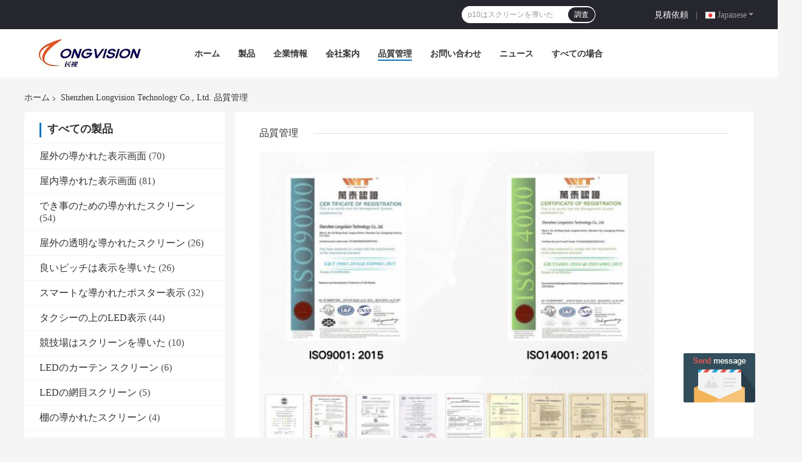

--- FILE ---
content_type: text/html
request_url: https://japanese.topled-displays.com/quality.html
body_size: 17195
content:
<!DOCTYPE html>
<html >
<head>
	<meta charset="utf-8">
	<meta http-equiv="X-UA-Compatible" content="IE=edge">
	<meta name="viewport" content="width=device-width, initial-scale=1.0, maximum-scale=1.0, user-scalable=no">
    <link rel="alternate" href="//m.japanese.topled-displays.com/quality.html" media="only screen and (max-width: 640px)" />
<link hreflang="en" rel="alternate" href="https://www.topled-displays.com/quality.html" />
<link hreflang="fr" rel="alternate" href="http://french.topled-displays.com/quality.html" />
<link hreflang="de" rel="alternate" href="http://german.topled-displays.com/quality.html" />
<link hreflang="it" rel="alternate" href="http://italian.topled-displays.com/quality.html" />
<link hreflang="ru" rel="alternate" href="http://russian.topled-displays.com/quality.html" />
<link hreflang="es" rel="alternate" href="http://spanish.topled-displays.com/quality.html" />
<link hreflang="pt" rel="alternate" href="http://portuguese.topled-displays.com/quality.html" />
<link hreflang="nl" rel="alternate" href="http://dutch.topled-displays.com/quality.html" />
<link hreflang="el" rel="alternate" href="http://greek.topled-displays.com/quality.html" />
<link hreflang="ko" rel="alternate" href="http://korean.topled-displays.com/quality.html" />
<link hreflang="ar" rel="alternate" href="http://arabic.topled-displays.com/quality.html" />
<link hreflang="tr" rel="alternate" href="http://turkish.topled-displays.com/quality.html" />
<link hreflang="id" rel="alternate" href="http://indonesian.topled-displays.com/quality.html" />
<link hreflang="vi" rel="alternate" href="http://vietnamese.topled-displays.com/quality.html" />
<link hreflang="th" rel="alternate" href="http://thai.topled-displays.com/quality.html" />
<script type="text/javascript">
/*<![CDATA[*/
var colorUrl = '';
var query_string = ["Company","Quality"];
var customtplcolor = 99701;
/*]]>*/
</script>
<title>中国 Shenzhen Longvision Technology Co., Ltd. 品質管理</title>
    <meta name="keywords" content="品質管理, 中国 Shenzhen Longvision Technology Co., Ltd., 認証, 品質管理" />
    <meta name="description" content="中国 Shenzhen Longvision Technology Co., Ltd. 品質管理, 中国の品質サプライヤー、厳格な品質管理、高品質の製品の大量生産." />
				<link rel='preload'
					  href=/photo/topled-displays/sitetpl/style/common.css?ver=1654068694 as='style'><link type='text/css' rel='stylesheet'
					  href=/photo/topled-displays/sitetpl/style/common.css?ver=1654068694 media='all'><script type="application/ld+json">[{"@context":"https:\/\/schema.org","@type":"Organization","name":"\u4e2d\u56fd Shenzhen Longvision Technology Co., Ltd. \u54c1\u8cea\u7ba1\u7406","description":"\u4e2d\u56fd Shenzhen Longvision Technology Co., Ltd. \u54c1\u8cea\u7ba1\u7406, \u4e2d\u56fd\u306e\u54c1\u8cea\u30b5\u30d7\u30e9\u30a4\u30e4\u30fc\u3001\u53b3\u683c\u306a\u54c1\u8cea\u7ba1\u7406\u3001\u9ad8\u54c1\u8cea\u306e\u88fd\u54c1\u306e\u5927\u91cf\u751f\u7523.","url":"https:\/\/www.topled-displays.com\/quality.html","logo":"\/logo.gif","address":{"@type":"PostalAddress","addressLocality":"China","addressRegion":"CN","postalCode":"999001","streetAddress":"Beijing Chaoyang District"},"email":"jack@szlongvision.com","image":"\/photo\/cl111323148-shenzhen_longvision_technology_co_ltd.jpg","telephone":"86-755-21046473"},{"@context":"https:\/\/schema.org","@type":"BreadcrumbList","itemListElement":[{"@type":"ListItem","position":2,"name":"\u54c1\u8cea\u7ba1\u7406","item":"http:\/\/japanese.topled-displays.com\/quality.html"},{"@type":"ListItem","position":1,"name":"\u30db\u30fc\u30e0","item":"http:\/\/japanese.topled-displays.com\/index.html"}]}]</script></head>
<body>
	<div id="floatAd" style="width:115px; z-index: 99999;position:absolute;right:40px;bottom:60px;
	height:79px;		">
		<form method="post"
		      onSubmit="return changeAction(this,'/contactnow.html');">
			<input type="hidden" name="pid" value=""/>
			<input alt='メッセージを送る' onclick="this.blur()" type="image"
			       src="/images/floatimage_5.gif"/>
		</form>

			</div>
<script>
var originProductInfo = '';
var originProductInfo = {"showproduct":1,"pid":"27995724","name":"\u9732\u51fa\u3057\u305f3d\u5c4b\u5916\u5e83\u544a\u306f\u8868\u793a\u753b\u9762\u30d5\u30eb \u30ab\u30e9\u30fc480x320\u3092\u5c0e\u3044\u305f","source_url":"\/sale-27995724-3d-480x320.html","picurl":"\/photo\/pd101832101-naked_3d_outdoor_advertising_led_display_screen_full_color_480x320.jpg","propertyDetail":[["\u9069\u7528","\u5c4b\u5916\u306e\u56fa\u5b9ainstallastion\u306f\u8868\u793a\u753b\u9762\u3092\u5c0e\u3044\u305f"],["\u8272","\u9ed2\u3044"],["\u30d1\u30cd\u30eb\u306e\u30b5\u30a4\u30ba","960x960mm"],["\u30d4\u30af\u30bb\u30eb \u30d4\u30c3\u30c1","P3 P4 P5 P6 P8 P10"]],"company_name":null,"picurl_c":"\/photo\/pc101832101-naked_3d_outdoor_advertising_led_display_screen_full_color_480x320.jpg","price":"negotiable","username":"Jack","viewTime":"\u6700\u7d42\u30ed\u30b0\u30a4\u30f3 : 0 \u6642\u9593 24 \u5206\u524d \u524d","subject":"\u3069\u3046\u304b\u306e\u8a73\u7d30\u60c5\u5831\u3092\u9001\u4fe1\u3059\u308b\u9732\u51fa\u3057\u305f3d\u5c4b\u5916\u5e83\u544a\u306f\u8868\u793a\u753b\u9762\u30d5\u30eb \u30ab\u30e9\u30fc480x320\u3092\u5c0e\u3044\u305f","countrycode":"US"};
var save_url = "/contactsave.html";
var update_url = "/updateinquiry.html";
var productInfo = {};
var defaulProductInfo = {};
var myDate = new Date();
var curDate = myDate.getFullYear()+'-'+(parseInt(myDate.getMonth())+1)+'-'+myDate.getDate();
var message = '';
var default_pop = 1;
var leaveMessageDialog = document.getElementsByClassName('leave-message-dialog')[0]; // 获取弹层
var _$$ = function (dom) {
    return document.querySelectorAll(dom);
};
resInfo = originProductInfo;
defaulProductInfo.pid = resInfo['pid'];
defaulProductInfo.productName = resInfo['name'];
defaulProductInfo.productInfo = resInfo['propertyDetail'];
defaulProductInfo.productImg = resInfo['picurl_c'];
defaulProductInfo.subject = resInfo['subject'];
defaulProductInfo.productImgAlt = resInfo['name'];
var inquirypopup_tmp = 1;
var message = '親愛な、'+'\r\n'+"に興味があります"+' '+trim(resInfo['name'])+", タイプ、サイズ、MOQ、素材などの詳細を送っていただけませんか。"+'\r\n'+"ありがとう！"+'\r\n'+"お返事を待って。";
var message_1 = '親愛な、'+'\r\n'+"に興味があります"+' '+trim(resInfo['name'])+", タイプ、サイズ、MOQ、素材などの詳細を送っていただけませんか。"+'\r\n'+"ありがとう！"+'\r\n'+"お返事を待って。";
var message_2 = 'こんにちは、'+'\r\n'+"を探しています"+' '+trim(resInfo['name'])+", 価格、仕様、写真を送ってください。"+'\r\n'+"迅速な対応をお願いいたします。"+'\r\n'+"詳細については、お気軽にお問い合わせください。"+'\r\n'+"どうもありがとう。";
var message_3 = 'こんにちは、'+'\r\n'+trim(resInfo['name'])+' '+"私の期待に応えます。"+'\r\n'+"最安値とその他の製品情報を教えてください。"+'\r\n'+"私のメールで私に連絡してください。"+'\r\n'+"どうもありがとう。";

var message_4 = '親愛な、'+'\r\n'+"あなたのFOB価格はいくらですか"+' '+trim(resInfo['name'])+'?'+'\r\n'+"最も近いポート名はどれですか？"+'\r\n'+"できるだけ早く返信してください。詳細情報を共有することをお勧めします。"+'\r\n'+"よろしく！";
var message_5 = 'こんにちは、'+'\r\n'+"私はあなたにとても興味があります"+' '+trim(resInfo['name'])+'.'+'\r\n'+"商品詳細を送ってください。"+'\r\n'+"迅速な返信をお待ちしております。"+'\r\n'+"お気軽にメールでご連絡ください。"+'\r\n'+"よろしく！";

var message_6 = '親愛な、'+'\r\n'+"あなたの情報を教えてください"+' '+trim(resInfo['name'])+", タイプ、サイズ、素材、そしてもちろん最高の価格など。"+'\r\n'+"迅速な返信をお待ちしております。"+'\r\n'+"ありがとう!";
var message_7 = '親愛な、'+'\r\n'+"供給できますか"+' '+trim(resInfo['name'])+" わたしたちのため？"+'\r\n'+"まず、価格表といくつかの製品の詳細が必要です。"+'\r\n'+"早急にご返信をお待ちしております。"+'\r\n'+"どうもありがとうございました。";
var message_8 = 'こんにちは、'+'\r\n'+"を探しています"+' '+trim(resInfo['name'])+", より詳細な製品情報を教えてください。"+'\r\n'+"私はあなたの返事を楽しみにしています。"+'\r\n'+"ありがとう!";
var message_9 = 'こんにちは、'+'\r\n'+"きみの"+' '+trim(resInfo['name'])+" 私の要件を非常によく満たしています。"+'\r\n'+"価格、仕様を送ってください、同様のモデルでOKです。"+'\r\n'+"お気軽にご相談ください。"+'\r\n'+"ありがとう！";
var message_10 = '親愛な、'+'\r\n'+"の詳細と見積もりについてもっと知りたい"+' '+trim(resInfo['name'])+'.'+'\r\n'+"自由に連絡してください。"+'\r\n'+"よろしく！";

var r = getRandom(1,10);

defaulProductInfo.message = eval("message_"+r);

var mytAjax = {

    post: function(url, data, fn) {
        var xhr = new XMLHttpRequest();
        xhr.open("POST", url, true);
        xhr.setRequestHeader("Content-Type", "application/x-www-form-urlencoded;charset=UTF-8");
        xhr.setRequestHeader("X-Requested-With", "XMLHttpRequest");
        xhr.setRequestHeader('Content-Type','text/plain;charset=UTF-8');
        xhr.onreadystatechange = function() {
            if(xhr.readyState == 4 && (xhr.status == 200 || xhr.status == 304)) {
                fn.call(this, xhr.responseText);
            }
        };
        xhr.send(data);
    },

    postform: function(url, data, fn) {
        var xhr = new XMLHttpRequest();
        xhr.open("POST", url, true);
        xhr.setRequestHeader("X-Requested-With", "XMLHttpRequest");
        xhr.onreadystatechange = function() {
            if(xhr.readyState == 4 && (xhr.status == 200 || xhr.status == 304)) {
                fn.call(this, xhr.responseText);
            }
        };
        xhr.send(data);
    }
};
window.onload = function(){
    leaveMessageDialog = document.getElementsByClassName('leave-message-dialog')[0];
    if (window.localStorage.recordDialogStatus=='undefined' || (window.localStorage.recordDialogStatus!='undefined' && window.localStorage.recordDialogStatus != curDate)) {
        setTimeout(function(){
            if(parseInt(inquirypopup_tmp%10) == 1){
                creatDialog(defaulProductInfo, 1);
            }
        }, 6000);
    }
};
function trim(str)
{
    str = str.replace(/(^\s*)/g,"");
    return str.replace(/(\s*$)/g,"");
};
function getRandom(m,n){
    var num = Math.floor(Math.random()*(m - n) + n);
    return num;
};
function strBtn(param) {

    var starattextarea = document.getElementById("textareamessage").value.length;
    var email = document.getElementById("startEmail").value;

    var default_tip = document.querySelectorAll(".watermark_container").length;
    if (20 < starattextarea && starattextarea < 3000) {
        if(default_tip>0){
            document.getElementById("textareamessage1").parentNode.parentNode.nextElementSibling.style.display = "none";
        }else{
            document.getElementById("textareamessage1").parentNode.nextElementSibling.style.display = "none";
        }

    } else {
        if(default_tip>0){
            document.getElementById("textareamessage1").parentNode.parentNode.nextElementSibling.style.display = "block";
        }else{
            document.getElementById("textareamessage1").parentNode.nextElementSibling.style.display = "block";
        }

        return;
    }

    var re = /^([a-zA-Z0-9_-])+@([a-zA-Z0-9_-])+\.([a-zA-Z0-9_-])+/i;/*邮箱不区分大小写*/
    if (!re.test(email)) {
        document.getElementById("startEmail").nextElementSibling.style.display = "block";
        return;
    } else {
        document.getElementById("startEmail").nextElementSibling.style.display = "none";
    }

    var subject = document.getElementById("pop_subject").value;
    var pid = document.getElementById("pop_pid").value;
    var message = document.getElementById("textareamessage").value;
    var sender_email = document.getElementById("startEmail").value;
    var tel = '';
    if (document.getElementById("tel0") != undefined && document.getElementById("tel0") != '')
        tel = document.getElementById("tel0").value;
    var form_serialize = '&tel='+tel;

    form_serialize = form_serialize.replace(/\+/g, "%2B");
    mytAjax.post(save_url,"pid="+pid+"&subject="+subject+"&email="+sender_email+"&message="+(message)+form_serialize,function(res){
        var mes = JSON.parse(res);
        if(mes.status == 200){
            var iid = mes.iid;
            document.getElementById("pop_iid").value = iid;
            document.getElementById("pop_uuid").value = mes.uuid;

            if(typeof gtag_report_conversion === "function"){
                gtag_report_conversion();//执行统计js代码
            }
            if(typeof fbq === "function"){
                fbq('track','Purchase');//执行统计js代码
            }
        }
    });
    for (var index = 0; index < document.querySelectorAll(".dialog-content-pql").length; index++) {
        document.querySelectorAll(".dialog-content-pql")[index].style.display = "none";
    };
    $('#idphonepql').val(tel);
    document.getElementById("dialog-content-pql-id").style.display = "block";
    ;
};
function twoBtnOk(param) {

    var selectgender = document.getElementById("Mr").innerHTML;
    var iid = document.getElementById("pop_iid").value;
    var sendername = document.getElementById("idnamepql").value;
    var senderphone = document.getElementById("idphonepql").value;
    var sendercname = document.getElementById("idcompanypql").value;
    var uuid = document.getElementById("pop_uuid").value;
    var gender = 2;
    if(selectgender == 'Mr.') gender = 0;
    if(selectgender == 'Mrs.') gender = 1;
    var pid = document.getElementById("pop_pid").value;
    var form_serialize = '';

        form_serialize = form_serialize.replace(/\+/g, "%2B");

    mytAjax.post(update_url,"iid="+iid+"&gender="+gender+"&uuid="+uuid+"&name="+(sendername)+"&tel="+(senderphone)+"&company="+(sendercname)+form_serialize,function(res){});

    for (var index = 0; index < document.querySelectorAll(".dialog-content-pql").length; index++) {
        document.querySelectorAll(".dialog-content-pql")[index].style.display = "none";
    };
    document.getElementById("dialog-content-pql-ok").style.display = "block";

};
function toCheckMust(name) {
    $('#'+name+'error').hide();
}
function handClidk(param) {
    var starattextarea = document.getElementById("textareamessage1").value.length;
    var email = document.getElementById("startEmail1").value;
    var default_tip = document.querySelectorAll(".watermark_container").length;
    if (20 < starattextarea && starattextarea < 3000) {
        if(default_tip>0){
            document.getElementById("textareamessage1").parentNode.parentNode.nextElementSibling.style.display = "none";
        }else{
            document.getElementById("textareamessage1").parentNode.nextElementSibling.style.display = "none";
        }

    } else {
        if(default_tip>0){
            document.getElementById("textareamessage1").parentNode.parentNode.nextElementSibling.style.display = "block";
        }else{
            document.getElementById("textareamessage1").parentNode.nextElementSibling.style.display = "block";
        }

        return;
    }

    var re = /^([a-zA-Z0-9_-])+@([a-zA-Z0-9_-])+\.([a-zA-Z0-9_-])+/i;
    if (!re.test(email)) {
        document.getElementById("startEmail1").nextElementSibling.style.display = "block";
        return;
    } else {
        document.getElementById("startEmail1").nextElementSibling.style.display = "none";
    }

    var subject = document.getElementById("pop_subject").value;
    var pid = document.getElementById("pop_pid").value;
    var message = document.getElementById("textareamessage1").value;
    var sender_email = document.getElementById("startEmail1").value;
    var form_serialize = tel = '';
    if (document.getElementById("tel1") != undefined && document.getElementById("tel1") != '')
        tel = document.getElementById("tel1").value;
        mytAjax.post(save_url,"email="+sender_email+"&tel="+tel+"&pid="+pid+"&message="+message+"&subject="+subject+form_serialize,function(res){

        var mes = JSON.parse(res);
        if(mes.status == 200){
            var iid = mes.iid;
            document.getElementById("pop_iid").value = iid;
            document.getElementById("pop_uuid").value = mes.uuid;
            if(typeof gtag_report_conversion === "function"){
                gtag_report_conversion();//执行统计js代码
            }
        }

    });
    for (var index = 0; index < document.querySelectorAll(".dialog-content-pql").length; index++) {
        document.querySelectorAll(".dialog-content-pql")[index].style.display = "none";
    };
    $('#idphonepql').val(tel);
    document.getElementById("dialog-content-pql-id").style.display = "block";

};
window.addEventListener('load', function () {
    $('.checkbox-wrap label').each(function(){
        if($(this).find('input').prop('checked')){
            $(this).addClass('on')
        }else {
            $(this).removeClass('on')
        }
    })
    $(document).on('click', '.checkbox-wrap label' , function(ev){
        if (ev.target.tagName.toUpperCase() != 'INPUT') {
            $(this).toggleClass('on')
        }
    })
})
function handDialog(pdata) {
    data = JSON.parse(pdata);
    productInfo.productName = data.productName;
    productInfo.productInfo = data.productInfo;
    productInfo.productImg = data.productImg;
    productInfo.subject = data.subject;

    var message = '親愛な、'+'\r\n'+"に興味があります"+' '+trim(data.productName)+", タイプ、サイズ、数量、素材などの詳細を送っていただけませんか。"+'\r\n'+"ありがとう！"+'\r\n'+"お返事を待って。";

    var message = '親愛な、'+'\r\n'+"に興味があります"+' '+trim(data.productName)+", タイプ、サイズ、MOQ、素材などの詳細を送っていただけませんか。"+'\r\n'+"ありがとう！"+'\r\n'+"お返事を待って。";
    var message_1 = '親愛な、'+'\r\n'+"に興味があります"+' '+trim(data.productName)+", タイプ、サイズ、MOQ、素材などの詳細を送っていただけませんか。"+'\r\n'+"ありがとう！"+'\r\n'+"お返事を待って。";
    var message_2 = 'こんにちは、'+'\r\n'+"を探しています"+' '+trim(data.productName)+", 価格、仕様、写真を送ってください。"+'\r\n'+"迅速な対応をお願いいたします。"+'\r\n'+"詳細については、お気軽にお問い合わせください。"+'\r\n'+"どうもありがとう。";
    var message_3 = 'こんにちは、'+'\r\n'+trim(data.productName)+' '+"私の期待に応えます。"+'\r\n'+"最安値とその他の製品情報を教えてください。"+'\r\n'+"私のメールで私に連絡してください。"+'\r\n'+"どうもありがとう。";

    var message_4 = '親愛な、'+'\r\n'+"あなたのFOB価格はいくらですか"+' '+trim(data.productName)+'?'+'\r\n'+"最も近いポート名はどれですか？"+'\r\n'+"できるだけ早く返信してください。詳細情報を共有することをお勧めします。"+'\r\n'+"よろしく！";
    var message_5 = 'こんにちは、'+'\r\n'+"私はあなたにとても興味があります"+' '+trim(data.productName)+'.'+'\r\n'+"商品詳細を送ってください。"+'\r\n'+"迅速な返信をお待ちしております。"+'\r\n'+"お気軽にメールでご連絡ください。"+'\r\n'+"よろしく！";

    var message_6 = '親愛な、'+'\r\n'+"あなたの情報を教えてください"+' '+trim(data.productName)+", タイプ、サイズ、素材、そしてもちろん最高の価格など。"+'\r\n'+"迅速な返信をお待ちしております。"+'\r\n'+"ありがとう!";
    var message_7 = '親愛な、'+'\r\n'+"供給できますか"+' '+trim(data.productName)+" わたしたちのため？"+'\r\n'+"まず、価格表といくつかの製品の詳細が必要です。"+'\r\n'+"早急にご返信をお待ちしております。"+'\r\n'+"どうもありがとうございました。";
    var message_8 = 'こんにちは、'+'\r\n'+"を探しています"+' '+trim(data.productName)+", より詳細な製品情報を教えてください。"+'\r\n'+"私はあなたの返事を楽しみにしています。"+'\r\n'+"ありがとう!";
    var message_9 = 'こんにちは、'+'\r\n'+"きみの"+' '+trim(data.productName)+" 私の要件を非常によく満たしています。"+'\r\n'+"価格、仕様を送ってください、同様のモデルでOKです。"+'\r\n'+"お気軽にご相談ください。"+'\r\n'+"ありがとう！";
    var message_10 = '親愛な、'+'\r\n'+"の詳細と見積もりについてもっと知りたい"+' '+trim(data.productName)+'.'+'\r\n'+"自由に連絡してください。"+'\r\n'+"よろしく！";

    var r = getRandom(1,10);

    productInfo.message = eval("message_"+r);
    if(parseInt(inquirypopup_tmp/10) == 1){
        productInfo.message = "";
    }
    productInfo.pid = data.pid;
    creatDialog(productInfo, 2);
};

function closepql(param) {

    leaveMessageDialog.style.display = 'none';
};

function closepql2(param) {

    for (var index = 0; index < document.querySelectorAll(".dialog-content-pql").length; index++) {
        document.querySelectorAll(".dialog-content-pql")[index].style.display = "none";
    };
    document.getElementById("dialog-content-pql-ok").style.display = "block";
};

function initProduct(productInfo,type){

    productInfo.productName = unescape(productInfo.productName);
    productInfo.message = unescape(productInfo.message);

    leaveMessageDialog = document.getElementsByClassName('leave-message-dialog')[0];
    leaveMessageDialog.style.display = "block";
    if(type == 3){
        var popinquiryemail = document.getElementById("popinquiryemail").value;
        _$$("#startEmail1")[0].value = popinquiryemail;
    }else{
        _$$("#startEmail1")[0].value = "";
    }
    _$$("#startEmail")[0].value = "";
    _$$("#idnamepql")[0].value = "";
    _$$("#idphonepql")[0].value = "";
    _$$("#idcompanypql")[0].value = "";

    _$$("#pop_pid")[0].value = productInfo.pid;
    _$$("#pop_subject")[0].value = productInfo.subject;
    
    if(parseInt(inquirypopup_tmp/10) == 1){
        productInfo.message = "";
    }

    _$$("#textareamessage1")[0].value = productInfo.message;
    _$$("#textareamessage")[0].value = productInfo.message;

    _$$("#dialog-content-pql-id .titlep")[0].innerHTML = productInfo.productName;
    _$$("#dialog-content-pql-id img")[0].setAttribute("src", productInfo.productImg);
    _$$("#dialog-content-pql-id img")[0].setAttribute("alt", productInfo.productImgAlt);

    _$$("#dialog-content-pql-id-hand img")[0].setAttribute("src", productInfo.productImg);
    _$$("#dialog-content-pql-id-hand img")[0].setAttribute("alt", productInfo.productImgAlt);
    _$$("#dialog-content-pql-id-hand .titlep")[0].innerHTML = productInfo.productName;

    if (productInfo.productInfo.length > 0) {
        var ul2, ul;
        ul = document.createElement("ul");
        for (var index = 0; index < productInfo.productInfo.length; index++) {
            var el = productInfo.productInfo[index];
            var li = document.createElement("li");
            var span1 = document.createElement("span");
            span1.innerHTML = el[0] + ":";
            var span2 = document.createElement("span");
            span2.innerHTML = el[1];
            li.appendChild(span1);
            li.appendChild(span2);
            ul.appendChild(li);

        }
        ul2 = ul.cloneNode(true);
        if (type === 1) {
            _$$("#dialog-content-pql-id .left")[0].replaceChild(ul, _$$("#dialog-content-pql-id .left ul")[0]);
        } else {
            _$$("#dialog-content-pql-id-hand .left")[0].replaceChild(ul2, _$$("#dialog-content-pql-id-hand .left ul")[0]);
            _$$("#dialog-content-pql-id .left")[0].replaceChild(ul, _$$("#dialog-content-pql-id .left ul")[0]);
        }
    };
    for (var index = 0; index < _$$("#dialog-content-pql-id .right ul li").length; index++) {
        _$$("#dialog-content-pql-id .right ul li")[index].addEventListener("click", function (params) {
            _$$("#dialog-content-pql-id .right #Mr")[0].innerHTML = this.innerHTML
        }, false)

    };

};
function closeInquiryCreateDialog() {
    document.getElementById("xuanpan_dialog_box_pql").style.display = "none";
};
function showInquiryCreateDialog() {
    document.getElementById("xuanpan_dialog_box_pql").style.display = "block";
};
function submitPopInquiry(){
    var message = document.getElementById("inquiry_message").value;
    var email = document.getElementById("inquiry_email").value;
    var subject = defaulProductInfo.subject;
    var pid = defaulProductInfo.pid;
    if (email === undefined) {
        showInquiryCreateDialog();
        document.getElementById("inquiry_email").style.border = "1px solid red";
        return false;
    };
    if (message === undefined) {
        showInquiryCreateDialog();
        document.getElementById("inquiry_message").style.border = "1px solid red";
        return false;
    };
    if (email.search(/^\w+((-\w+)|(\.\w+))*\@[A-Za-z0-9]+((\.|-)[A-Za-z0-9]+)*\.[A-Za-z0-9]+$/) == -1) {
        document.getElementById("inquiry_email").style.border= "1px solid red";
        showInquiryCreateDialog();
        return false;
    } else {
        document.getElementById("inquiry_email").style.border= "";
    };
    if (message.length < 20 || message.length >3000) {
        showInquiryCreateDialog();
        document.getElementById("inquiry_message").style.border = "1px solid red";
        return false;
    } else {
        document.getElementById("inquiry_message").style.border = "";
    };
    var tel = '';
    if (document.getElementById("tel") != undefined && document.getElementById("tel") != '')
        tel = document.getElementById("tel").value;

    mytAjax.post(save_url,"pid="+pid+"&subject="+subject+"&email="+email+"&message="+(message)+'&tel='+tel,function(res){
        var mes = JSON.parse(res);
        if(mes.status == 200){
            var iid = mes.iid;
            document.getElementById("pop_iid").value = iid;
            document.getElementById("pop_uuid").value = mes.uuid;

        }
    });
    initProduct(defaulProductInfo);
    for (var index = 0; index < document.querySelectorAll(".dialog-content-pql").length; index++) {
        document.querySelectorAll(".dialog-content-pql")[index].style.display = "none";
    };
    $('#idphonepql').val(tel);
    document.getElementById("dialog-content-pql-id").style.display = "block";

};

//带附件上传
function submitPopInquiryfile(email_id,message_id,check_sort,name_id,phone_id,company_id,attachments){

    if(typeof(check_sort) == 'undefined'){
        check_sort = 0;
    }
    var message = document.getElementById(message_id).value;
    var email = document.getElementById(email_id).value;
    var attachments = document.getElementById(attachments).value;
    if(typeof(name_id) !== 'undefined' && name_id != ""){
        var name  = document.getElementById(name_id).value;
    }
    if(typeof(phone_id) !== 'undefined' && phone_id != ""){
        var phone = document.getElementById(phone_id).value;
    }
    if(typeof(company_id) !== 'undefined' && company_id != ""){
        var company = document.getElementById(company_id).value;
    }
    var subject = defaulProductInfo.subject;
    var pid = defaulProductInfo.pid;

    if(check_sort == 0){
        if (email === undefined) {
            showInquiryCreateDialog();
            document.getElementById(email_id).style.border = "1px solid red";
            return false;
        };
        if (message === undefined) {
            showInquiryCreateDialog();
            document.getElementById(message_id).style.border = "1px solid red";
            return false;
        };

        if (email.search(/^\w+((-\w+)|(\.\w+))*\@[A-Za-z0-9]+((\.|-)[A-Za-z0-9]+)*\.[A-Za-z0-9]+$/) == -1) {
            document.getElementById(email_id).style.border= "1px solid red";
            showInquiryCreateDialog();
            return false;
        } else {
            document.getElementById(email_id).style.border= "";
        };
        if (message.length < 20 || message.length >3000) {
            showInquiryCreateDialog();
            document.getElementById(message_id).style.border = "1px solid red";
            return false;
        } else {
            document.getElementById(message_id).style.border = "";
        };
    }else{

        if (message === undefined) {
            showInquiryCreateDialog();
            document.getElementById(message_id).style.border = "1px solid red";
            return false;
        };

        if (email === undefined) {
            showInquiryCreateDialog();
            document.getElementById(email_id).style.border = "1px solid red";
            return false;
        };

        if (message.length < 20 || message.length >3000) {
            showInquiryCreateDialog();
            document.getElementById(message_id).style.border = "1px solid red";
            return false;
        } else {
            document.getElementById(message_id).style.border = "";
        };

        if (email.search(/^\w+((-\w+)|(\.\w+))*\@[A-Za-z0-9]+((\.|-)[A-Za-z0-9]+)*\.[A-Za-z0-9]+$/) == -1) {
            document.getElementById(email_id).style.border= "1px solid red";
            showInquiryCreateDialog();
            return false;
        } else {
            document.getElementById(email_id).style.border= "";
        };

    };

    mytAjax.post(save_url,"pid="+pid+"&subject="+subject+"&email="+email+"&message="+message+"&company="+company+"&attachments="+attachments,function(res){
        var mes = JSON.parse(res);
        if(mes.status == 200){
            var iid = mes.iid;
            document.getElementById("pop_iid").value = iid;
            document.getElementById("pop_uuid").value = mes.uuid;

            if(typeof gtag_report_conversion === "function"){
                gtag_report_conversion();//执行统计js代码
            }
            if(typeof fbq === "function"){
                fbq('track','Purchase');//执行统计js代码
            }
        }
    });
    initProduct(defaulProductInfo);

    if(name !== undefined && name != ""){
        _$$("#idnamepql")[0].value = name;
    }

    if(phone !== undefined && phone != ""){
        _$$("#idphonepql")[0].value = phone;
    }

    if(company !== undefined && company != ""){
        _$$("#idcompanypql")[0].value = company;
    }

    for (var index = 0; index < document.querySelectorAll(".dialog-content-pql").length; index++) {
        document.querySelectorAll(".dialog-content-pql")[index].style.display = "none";
    };
    document.getElementById("dialog-content-pql-id").style.display = "block";

};
function submitPopInquiryByParam(email_id,message_id,check_sort,name_id,phone_id,company_id){

    if(typeof(check_sort) == 'undefined'){
        check_sort = 0;
    }

    var senderphone = '';
    var message = document.getElementById(message_id).value;
    var email = document.getElementById(email_id).value;
    if(typeof(name_id) !== 'undefined' && name_id != ""){
        var name  = document.getElementById(name_id).value;
    }
    if(typeof(phone_id) !== 'undefined' && phone_id != ""){
        var phone = document.getElementById(phone_id).value;
        senderphone = phone;
    }
    if(typeof(company_id) !== 'undefined' && company_id != ""){
        var company = document.getElementById(company_id).value;
    }
    var subject = defaulProductInfo.subject;
    var pid = defaulProductInfo.pid;

    if(check_sort == 0){
        if (email === undefined) {
            showInquiryCreateDialog();
            document.getElementById(email_id).style.border = "1px solid red";
            return false;
        };
        if (message === undefined) {
            showInquiryCreateDialog();
            document.getElementById(message_id).style.border = "1px solid red";
            return false;
        };

        if (email.search(/^\w+((-\w+)|(\.\w+))*\@[A-Za-z0-9]+((\.|-)[A-Za-z0-9]+)*\.[A-Za-z0-9]+$/) == -1) {
            document.getElementById(email_id).style.border= "1px solid red";
            showInquiryCreateDialog();
            return false;
        } else {
            document.getElementById(email_id).style.border= "";
        };
        if (message.length < 20 || message.length >3000) {
            showInquiryCreateDialog();
            document.getElementById(message_id).style.border = "1px solid red";
            return false;
        } else {
            document.getElementById(message_id).style.border = "";
        };
    }else{

        if (message === undefined) {
            showInquiryCreateDialog();
            document.getElementById(message_id).style.border = "1px solid red";
            return false;
        };

        if (email === undefined) {
            showInquiryCreateDialog();
            document.getElementById(email_id).style.border = "1px solid red";
            return false;
        };

        if (message.length < 20 || message.length >3000) {
            showInquiryCreateDialog();
            document.getElementById(message_id).style.border = "1px solid red";
            return false;
        } else {
            document.getElementById(message_id).style.border = "";
        };

        if (email.search(/^\w+((-\w+)|(\.\w+))*\@[A-Za-z0-9]+((\.|-)[A-Za-z0-9]+)*\.[A-Za-z0-9]+$/) == -1) {
            document.getElementById(email_id).style.border= "1px solid red";
            showInquiryCreateDialog();
            return false;
        } else {
            document.getElementById(email_id).style.border= "";
        };

    };

    var productsku = "";
    if($("#product_sku").length > 0){
        productsku = $("#product_sku").html();
    }

    mytAjax.post(save_url,"tel="+senderphone+"&pid="+pid+"&subject="+subject+"&email="+email+"&message="+message+"&messagesku="+encodeURI(productsku),function(res){
        var mes = JSON.parse(res);
        if(mes.status == 200){
            var iid = mes.iid;
            document.getElementById("pop_iid").value = iid;
            document.getElementById("pop_uuid").value = mes.uuid;

            if(typeof gtag_report_conversion === "function"){
                gtag_report_conversion();//执行统计js代码
            }
            if(typeof fbq === "function"){
                fbq('track','Purchase');//执行统计js代码
            }
        }
    });
    initProduct(defaulProductInfo);

    if(name !== undefined && name != ""){
        _$$("#idnamepql")[0].value = name;
    }

    if(phone !== undefined && phone != ""){
        _$$("#idphonepql")[0].value = phone;
    }

    if(company !== undefined && company != ""){
        _$$("#idcompanypql")[0].value = company;
    }

    for (var index = 0; index < document.querySelectorAll(".dialog-content-pql").length; index++) {
        document.querySelectorAll(".dialog-content-pql")[index].style.display = "none";

    };
    document.getElementById("dialog-content-pql-id").style.display = "block";

};
function creatDialog(productInfo, type) {

    if(type == 1){
        if(default_pop != 1){
            return false;
        }
        window.localStorage.recordDialogStatus = curDate;
    }else{
        default_pop = 0;
    }
    initProduct(productInfo, type);
    if (type === 1) {
        // 自动弹出
        for (var index = 0; index < document.querySelectorAll(".dialog-content-pql").length; index++) {

            document.querySelectorAll(".dialog-content-pql")[index].style.display = "none";
        };
        document.getElementById("dialog-content-pql").style.display = "block";
    } else {
        // 手动弹出
        for (var index = 0; index < document.querySelectorAll(".dialog-content-pql").length; index++) {
            document.querySelectorAll(".dialog-content-pql")[index].style.display = "none";
        };
        document.getElementById("dialog-content-pql-id-hand").style.display = "block";
    }
}

//带邮箱信息打开询盘框 emailtype=1表示带入邮箱
function openDialog(emailtype){
    var type = 2;//不带入邮箱，手动弹出
    if(emailtype == 1){
        var popinquiryemail = document.getElementById("popinquiryemail").value;
        var re = /^([a-zA-Z0-9_-])+@([a-zA-Z0-9_-])+\.([a-zA-Z0-9_-])+/i;
        if (!re.test(popinquiryemail)) {
            //前端提示样式;
            showInquiryCreateDialog();
            document.getElementById("popinquiryemail").style.border = "1px solid red";
            return false;
        } else {
            //前端提示样式;
        }
        var type = 3;
    }
    creatDialog(defaulProductInfo,type);
}

//上传附件
function inquiryUploadFile(){
    var fileObj = document.querySelector("#fileId").files[0];
    //构建表单数据
    var formData = new FormData();
    var filesize = fileObj.size;
    if(filesize > 10485760 || filesize == 0) {
        document.getElementById("filetips").style.display = "block";
        return false;
    }else {
        document.getElementById("filetips").style.display = "none";
    }
    formData.append('popinquiryfile', fileObj);
    document.getElementById("quotefileform").reset();
    var save_url = "/inquiryuploadfile.html";
    mytAjax.postform(save_url,formData,function(res){
        var mes = JSON.parse(res);
        if(mes.status == 200){
            document.getElementById("uploader-file-info").innerHTML = document.getElementById("uploader-file-info").innerHTML + "<span class=op>"+mes.attfile.name+"<a class=delatt id=att"+mes.attfile.id+" onclick=delatt("+mes.attfile.id+");>Delete</a></span>";
            var nowattachs = document.getElementById("attachments").value;
            if( nowattachs !== ""){
                var attachs = JSON.parse(nowattachs);
                attachs[mes.attfile.id] = mes.attfile;
            }else{
                var attachs = {};
                attachs[mes.attfile.id] = mes.attfile;
            }
            document.getElementById("attachments").value = JSON.stringify(attachs);
        }
    });
}
//附件删除
function delatt(attid)
{
    var nowattachs = document.getElementById("attachments").value;
    if( nowattachs !== ""){
        var attachs = JSON.parse(nowattachs);
        if(attachs[attid] == ""){
            return false;
        }
        var formData = new FormData();
        var delfile = attachs[attid]['filename'];
        var save_url = "/inquirydelfile.html";
        if(delfile != "") {
            formData.append('delfile', delfile);
            mytAjax.postform(save_url, formData, function (res) {
                if(res !== "") {
                    var mes = JSON.parse(res);
                    if (mes.status == 200) {
                        delete attachs[attid];
                        document.getElementById("attachments").value = JSON.stringify(attachs);
                        var s = document.getElementById("att"+attid);
                        s.parentNode.remove();
                    }
                }
            });
        }
    }else{
        return false;
    }
}

</script>
<div class="leave-message-dialog" style="display: none">
<style>
    .leave-message-dialog .close:before, .leave-message-dialog .close:after{
        content:initial;
    }
</style>
<div class="dialog-content-pql" id="dialog-content-pql" style="display: none">
    <span class="close" onclick="closepql()"><img src="/images/close.png"></span>
    <div class="title">
        <p class="firstp-pql">メッセージ</p>
        <p class="lastp-pql">折り返しご連絡いたします！</p>
    </div>
    <div class="form">
        <div class="textarea">
            <textarea style='font-family: robot;'  name="" id="textareamessage" cols="30" rows="10" style="margin-bottom:14px;width:100%"
                placeholder="あなたの照会の細部を入れなさい。"></textarea>
        </div>
        <p class="error-pql"> <span class="icon-pql"><img src="/images/error.png" alt="Shenzhen Longvision Technology Co., Ltd."></span> メッセージは20〜3,000文字にする必要があります。</p>
        <input id="startEmail" type="text" placeholder="あなたの電子メールに入って下さい" onkeydown="if(event.keyCode === 13){ strBtn();}">
        <p class="error-pql"><span class="icon-pql"><img src="/images/error.png" alt="Shenzhen Longvision Technology Co., Ltd."></span> メールを確認してください！ </p>
                <div class="operations">
            <div class='btn' id="submitStart" type="submit" onclick="strBtn()">送信</div>
        </div>
            </div>
</div>
<div class="dialog-content-pql dialog-content-pql-id" id="dialog-content-pql-id" style="display:none">
        <span class="close" onclick="closepql2()"><svg t="1648434466530" class="icon" viewBox="0 0 1024 1024" version="1.1" xmlns="http://www.w3.org/2000/svg" p-id="2198" width="16" height="16"><path d="M576 512l277.333333 277.333333-64 64-277.333333-277.333333L234.666667 853.333333 170.666667 789.333333l277.333333-277.333333L170.666667 234.666667 234.666667 170.666667l277.333333 277.333333L789.333333 170.666667 853.333333 234.666667 576 512z" fill="#444444" p-id="2199"></path></svg></span>
    <div class="left">
        <div class="img"><img></div>
        <p class="titlep"></p>
        <ul> </ul>
    </div>
    <div class="right">
                <p class="title">より多くの情報はより良いコミュニケーションを促進します。</p>
                <div style="position: relative;">
            <div class="mr"> <span id="Mr">氏</span>
                <ul>
                    <li>氏</li>
                    <li>ミセス</li>
                </ul>
            </div>
            <input style="text-indent: 80px;" type="text" id="idnamepql" placeholder="名前を入力してください">
        </div>
        <input type="text"  id="idphonepql"  placeholder="電話番号">
        <input type="text" id="idcompanypql"  placeholder="会社" onkeydown="if(event.keyCode === 13){ twoBtnOk();}">
                <div class="btn form_new" id="twoBtnOk" onclick="twoBtnOk()">OK</div>
    </div>
</div>

<div class="dialog-content-pql dialog-content-pql-ok" id="dialog-content-pql-ok" style="display:none">
        <span class="close" onclick="closepql()"><svg t="1648434466530" class="icon" viewBox="0 0 1024 1024" version="1.1" xmlns="http://www.w3.org/2000/svg" p-id="2198" width="16" height="16"><path d="M576 512l277.333333 277.333333-64 64-277.333333-277.333333L234.666667 853.333333 170.666667 789.333333l277.333333-277.333333L170.666667 234.666667 234.666667 170.666667l277.333333 277.333333L789.333333 170.666667 853.333333 234.666667 576 512z" fill="#444444" p-id="2199"></path></svg></span>
    <div class="duihaook"></div>
        <p class="title">正常に送信されました！</p>
        <p class="p1" style="text-align: center; font-size: 18px; margin-top: 14px;">折り返しご連絡いたします！</p>
    <div class="btn" onclick="closepql()" id="endOk" style="margin: 0 auto;margin-top: 50px;">OK</div>
</div>
<div class="dialog-content-pql dialog-content-pql-id dialog-content-pql-id-hand" id="dialog-content-pql-id-hand"
    style="display:none">
     <input type="hidden" name="pop_pid" id="pop_pid" value="0">
     <input type="hidden" name="pop_subject" id="pop_subject" value="">
     <input type="hidden" name="pop_iid" id="pop_iid" value="0">
     <input type="hidden" name="pop_uuid" id="pop_uuid" value="0">
        <span class="close" onclick="closepql()"><svg t="1648434466530" class="icon" viewBox="0 0 1024 1024" version="1.1" xmlns="http://www.w3.org/2000/svg" p-id="2198" width="16" height="16"><path d="M576 512l277.333333 277.333333-64 64-277.333333-277.333333L234.666667 853.333333 170.666667 789.333333l277.333333-277.333333L170.666667 234.666667 234.666667 170.666667l277.333333 277.333333L789.333333 170.666667 853.333333 234.666667 576 512z" fill="#444444" p-id="2199"></path></svg></span>
    <div class="left">
        <div class="img"><img></div>
        <p class="titlep"></p>
        <ul> </ul>
    </div>
    <div class="right" style="float:right">
                <div class="title">
            <p class="firstp-pql">メッセージ</p>
            <p class="lastp-pql">折り返しご連絡いたします！</p>
        </div>
                <div class="form">
            <div class="textarea">
                <textarea style='font-family: robot;' name="message" id="textareamessage1" cols="30" rows="10"
                    placeholder="あなたの照会の細部を入れなさい。"></textarea>
            </div>
            <p class="error-pql"> <span class="icon-pql"><img src="/images/error.png" alt="Shenzhen Longvision Technology Co., Ltd."></span> メッセージは20〜3,000文字にする必要があります。</p>
            <input id="startEmail1" name="email" data-type="1" type="text" placeholder="あなたの電子メールに入って下さい" onkeydown="if(event.keyCode === 13){ handClidk();}">
            <p class="error-pql"><span class="icon-pql"><img src="/images/error.png" alt="Shenzhen Longvision Technology Co., Ltd."></span> メールを確認してください！</p>
                            <input style="display:none" id="tel1" name="tel" type="text" oninput="value=value.replace(/[^0-9_+-]/g,'');" placeholder="電話番号">
                        <div class="operations">
                <div class='btn' id="submitStart1" type="submit" onclick="handClidk()">送信</div>
            </div>
        </div>
    </div>
</div>
</div>
<div id="xuanpan_dialog_box_pql" class="xuanpan_dialog_box_pql"
    style="display:none;background:rgba(0,0,0,.6);width:100%;height:100%;position: fixed;top:0;left:0;z-index: 999999;">
    <div class="box_pql"
      style="width:526px;height:206px;background:rgba(255,255,255,1);opacity:1;border-radius:4px;position: absolute;left: 50%;top: 50%;transform: translate(-50%,-50%);">
      <div onclick="closeInquiryCreateDialog()" class="close close_create_dialog"
        style="cursor: pointer;height:42px;width:40px;float:right;padding-top: 16px;"><span
          style="display: inline-block;width: 25px;height: 2px;background: rgb(114, 114, 114);transform: rotate(45deg); "><span
            style="display: block;width: 25px;height: 2px;background: rgb(114, 114, 114);transform: rotate(-90deg); "></span></span>
      </div>
      <div
        style="height: 72px; overflow: hidden; text-overflow: ellipsis; display:-webkit-box;-ebkit-line-clamp: 3;-ebkit-box-orient: vertical; margin-top: 58px; padding: 0 84px; font-size: 18px; color: rgba(51, 51, 51, 1); text-align: center; ">
        正しいメールと詳細な要件を残してください。</div>
      <div onclick="closeInquiryCreateDialog()" class="close_create_dialog"
        style="width: 139px; height: 36px; background: rgba(253, 119, 34, 1); border-radius: 4px; margin: 16px auto; color: rgba(255, 255, 255, 1); font-size: 18px; line-height: 36px; text-align: center;">
        OK</div>
    </div>
</div><div class="f_header_menu_pic_search_2">
    <div class="top_bg">
        <div class="top">
            <div class="phone">
                                    <div class="iconsapp">
                                                                                                                                            </div>
                                <span id="hourZone" style="display:none"></span>
            </div>

            <!--language-->
                            <div class="top_language">
                    <div class="lan_wrap">
                        <ul class="user">
                            <li class="select_language_wrap">
                                                                <span class="selected">
                                <span id="tranimg"
                                   class="japanese a">
                                    Japanese                                    <span class="arrow"></span>
                                </span>
                            </span>
                                <dl id="p_l" class="select_language">
                                                                            <dt class="english">
                                                                                        <a title="中国 良い品質 屋外の導かれた表示画面  on 売上高" href="https://www.topled-displays.com/quality.html">English</a>                                        </dt>
                                                                            <dt class="french">
                                                                                        <a title="中国 良い品質 屋外の導かれた表示画面  on 売上高" href="http://french.topled-displays.com/quality.html">French</a>                                        </dt>
                                                                            <dt class="german">
                                                                                        <a title="中国 良い品質 屋外の導かれた表示画面  on 売上高" href="http://german.topled-displays.com/quality.html">German</a>                                        </dt>
                                                                            <dt class="italian">
                                                                                        <a title="中国 良い品質 屋外の導かれた表示画面  on 売上高" href="http://italian.topled-displays.com/quality.html">Italian</a>                                        </dt>
                                                                            <dt class="russian">
                                                                                        <a title="中国 良い品質 屋外の導かれた表示画面  on 売上高" href="http://russian.topled-displays.com/quality.html">Russian</a>                                        </dt>
                                                                            <dt class="spanish">
                                                                                        <a title="中国 良い品質 屋外の導かれた表示画面  on 売上高" href="http://spanish.topled-displays.com/quality.html">Spanish</a>                                        </dt>
                                                                            <dt class="portuguese">
                                                                                        <a title="中国 良い品質 屋外の導かれた表示画面  on 売上高" href="http://portuguese.topled-displays.com/quality.html">Portuguese</a>                                        </dt>
                                                                            <dt class="dutch">
                                                                                        <a title="中国 良い品質 屋外の導かれた表示画面  on 売上高" href="http://dutch.topled-displays.com/quality.html">Dutch</a>                                        </dt>
                                                                            <dt class="greek">
                                                                                        <a title="中国 良い品質 屋外の導かれた表示画面  on 売上高" href="http://greek.topled-displays.com/quality.html">Greek</a>                                        </dt>
                                                                            <dt class="japanese">
                                                                                        <a title="中国 良い品質 屋外の導かれた表示画面  on 売上高" href="http://japanese.topled-displays.com/quality.html">Japanese</a>                                        </dt>
                                                                            <dt class="korean">
                                                                                        <a title="中国 良い品質 屋外の導かれた表示画面  on 売上高" href="http://korean.topled-displays.com/quality.html">Korean</a>                                        </dt>
                                                                            <dt class="arabic">
                                                                                        <a title="中国 良い品質 屋外の導かれた表示画面  on 売上高" href="http://arabic.topled-displays.com/quality.html">Arabic</a>                                        </dt>
                                                                            <dt class="turkish">
                                                                                        <a title="中国 良い品質 屋外の導かれた表示画面  on 売上高" href="http://turkish.topled-displays.com/quality.html">Turkish</a>                                        </dt>
                                                                            <dt class="indonesian">
                                                                                        <a title="中国 良い品質 屋外の導かれた表示画面  on 売上高" href="http://indonesian.topled-displays.com/quality.html">Indonesian</a>                                        </dt>
                                                                            <dt class="vietnamese">
                                                                                        <a title="中国 良い品質 屋外の導かれた表示画面  on 売上高" href="http://vietnamese.topled-displays.com/quality.html">Vietnamese</a>                                        </dt>
                                                                            <dt class="thai">
                                                                                        <a title="中国 良い品質 屋外の導かれた表示画面  on 売上高" href="http://thai.topled-displays.com/quality.html">Thai</a>                                        </dt>
                                                                    </dl>
                            </li>
                        </ul>
                        <div class="clearfix"></div>
                    </div>
                </div>
                        <!--inquiry-->
            <div class="top_link"><a target="_blank" rel="nofollow" title="引用" href="/contactnow.html">見積依頼</a>                |
            </div>

            <div class="header-search">
                <form action="" method=""  onsubmit="return requestWidget(this,'');">
                    <input autocomplete="off" disableautocomplete="" type="text" name="keyword"
                           id = "f_header_menu_pic_search_2_input"
                           value=""
                           placeholder = "捜しているである何"
                        >

                    <button type="submit">調査</button>
                </form>
            </div>
            <div class="clearfix"></div>
        </div>
    </div>


    <!--菜单-->
    <div class="menu_bor">
        <div class="menu">
            <div class="logo"><a title="Shenzhen Longvision Technology Co., Ltd." href="//japanese.topled-displays.com"><img onerror="$(this).parent().hide();" src="/logo.gif" alt="Shenzhen Longvision Technology Co., Ltd." /></a></div>
            <ul class="menu_list">
                                <li id="headHome" >
                <a target="_self" title="" href="/">ホーム</a>                </li>
                                <li id="productLi" class="nav">
                <a target="_self" title="" href="/products.html">製品</a>                </li>
                                <li id="headAboutUs" >
                <a target="_self" title="" href="/aboutus.html">企業情報</a>                </li>
                                <li id="headFactorytour" >
                <a target="_self" title="" href="/factory.html">会社案内</a>                </li>
                                <li id="headQualityControl" >
                <a target="_self" title="" href="/quality.html">品質管理</a>                </li>
                                <li id="headContactUs" >
                <a target="_self" title="" href="/contactus.html">お問い合わせ</a>                </li>
                                <li id="headNewsList" >
                <a target="_self" title="" href="/news.html">ニュース</a>                </li>
                                <li id="headCasesList" >
                <a target="_self" title="" href="/cases.html">すべての場合</a>                </li>
                                                                <div class="clearfix"></div>
            </ul>
        </div>
    </div>

</div>

<!--tag word-->

<script>
        var arr = ["\u5c0e\u304b\u308c\u305f\u8868\u793a\u677f","p10\u306f\u30b9\u30af\u30ea\u30fc\u30f3\u3092\u5c0e\u3044\u305f","\u5c4b\u5916\u306e\u56fa\u5b9aLED\u8868\u793a","LED\u30c7\u30b8\u30bf\u30eb\u8868\u793a\u88c5\u7f6e","\u5c0e\u304b\u308c\u305f\u30c9\u30c3\u30c8 \u30de\u30c8\u30ea\u30af\u30b9\u306e\u8868\u793a","LED\u30dd\u30b9\u30bf\u30fc\u8868\u793a","wifi\u306f\u8868\u793a\u3092\u5c0e\u3044\u305f","4k\u306f\u8868\u793a\u3092\u5c0e\u3044\u305f","\u30d3\u30c7\u30aa \u30a6\u30a9\u30fc\u30eb\u30fb\u30c7\u30a3\u30b9\u30d7\u30ec\u30a4\u306e\u30d1\u30cd\u30eb","\u900f\u660e\u306a\u5c0e\u304b\u308c\u305f\u58c1","\u5c0e\u304b\u308c\u305f\u30b9\u30af\u30ea\u30fc\u30f3\u3092\u898b\u306a\u3055\u3044","\u30ac\u30e9\u30b9\u5c0e\u304b\u308c\u305f\u8868\u793a"];
    var index = Math.floor((Math.random()*arr.length));
    document.getElementById("f_header_menu_pic_search_2_input").setAttribute("placeholder",arr[index]);
    </script>


    <script>
        var show_f_header_main_dealZoneHour = true;
    </script>

<script>
    if (window.addEventListener) {
        window.addEventListener("load", function () {
            f_headmenucur();
            if (typeof query_string != "undefined" && query_string != "") {
                if (query_string[0] == "Blog") {
                    $(".menu_list").find("li").removeClass("cur");
                    $("#headBlog").addClass("cur")
                }
            }
            if ((typeof (show_f_header_main_dealZoneHour) != "undefined") && show_f_header_main_dealZoneHour) {
                f_header_main_dealZoneHour(
                    "00",
                    "9",
                    "00",
                    "18",
                    "86-755-21046473",
                    "");
            }
        }, false);
    } else {
        window.attachEvent("onload", function () {
            f_headmenucur();
            if (typeof query_string != "undefined" && query_string != "") {
                if (query_string[0] == "Blog") {
                    $(".menu_list").find("li").removeClass("cur");
                    $("#headBlog").addClass("cur")
                }
            }
            if ((typeof (show_f_header_main_dealZoneHour) != "undefined") && show_f_header_main_dealZoneHour) {
                f_header_main_dealZoneHour(
                    "00",
                    "9",
                    "00",
                    "18",
                    "86-755-21046473",
                    "");
            }
        });
    }
</script><div class="cont_main_box cont_main_box5">
    <div class="cont_main_box_inner">
        <div class="f_header_breadcrumb_2">
    <a title="" href="/">ホーム</a>    <h1 class="index-bread" >Shenzhen Longvision Technology Co., Ltd. 品質管理</h1></div>
  
        <div class="cont_main_n">
            <div class="cont_main_n_inner">
                <div class="n_menu_list_2">
    <div class="main_title"><span class="main_con">すべての製品</span></div>
            <div class="item ">
            <strong>
                                    <h2>                

                <!--产品首页-->
                                    <a title="屋外の導かれた表示画面 品質管理" href="/supplier-3221808-outdoor-led-display-screen">屋外の導かれた表示画面</a>
                
                                    </h2>                                                    <span class="num">(70)</span>
                            </strong>
        </div>
            <div class="item ">
            <strong>
                                    <h2>                

                <!--产品首页-->
                                    <a title="屋内導かれた表示画面 品質管理" href="/supplier-3221809-indoor-led-display-screen">屋内導かれた表示画面</a>
                
                                    </h2>                                                    <span class="num">(81)</span>
                            </strong>
        </div>
            <div class="item ">
            <strong>
                                    <h2>                

                <!--产品首页-->
                                    <a title="でき事のための導かれたスクリーン 品質管理" href="/supplier-3221832-led-screens-for-events">でき事のための導かれたスクリーン</a>
                
                                    </h2>                                                    <span class="num">(54)</span>
                            </strong>
        </div>
            <div class="item ">
            <strong>
                                    <h2>                

                <!--产品首页-->
                                    <a title="屋外の透明な導かれたスクリーン 品質管理" href="/supplier-3221833-outdoor-transparent-led-screen">屋外の透明な導かれたスクリーン</a>
                
                                    </h2>                                                    <span class="num">(26)</span>
                            </strong>
        </div>
            <div class="item ">
            <strong>
                                    <h2>                

                <!--产品首页-->
                                    <a title="良いピッチは表示を導いた 品質管理" href="/supplier-3221834-fine-pitch-led-display">良いピッチは表示を導いた</a>
                
                                    </h2>                                                    <span class="num">(26)</span>
                            </strong>
        </div>
            <div class="item ">
            <strong>
                                    <h2>                

                <!--产品首页-->
                                    <a title="スマートな導かれたポスター表示 品質管理" href="/supplier-3221830-smart-led-poster-display">スマートな導かれたポスター表示</a>
                
                                    </h2>                                                    <span class="num">(32)</span>
                            </strong>
        </div>
            <div class="item ">
            <strong>
                                    <h2>                

                <!--产品首页-->
                                    <a title="タクシーの上のLED表示 品質管理" href="/supplier-3221831-taxi-top-led-display">タクシーの上のLED表示</a>
                
                                    </h2>                                                    <span class="num">(44)</span>
                            </strong>
        </div>
            <div class="item ">
            <strong>
                                    <h2>                

                <!--产品首页-->
                                    <a title="競技場はスクリーンを導いた 品質管理" href="/supplier-3221866-stadium-led-screen">競技場はスクリーンを導いた</a>
                
                                    </h2>                                                    <span class="num">(10)</span>
                            </strong>
        </div>
            <div class="item ">
            <strong>
                                    <h2>                

                <!--产品首页-->
                                    <a title="LEDのカーテン スクリーン 品質管理" href="/supplier-3221912-led-curtain-screen">LEDのカーテン スクリーン</a>
                
                                    </h2>                                                    <span class="num">(6)</span>
                            </strong>
        </div>
            <div class="item ">
            <strong>
                                    <h2>                

                <!--产品首页-->
                                    <a title="LEDの網目スクリーン 品質管理" href="/supplier-3221913-led-mesh-screen">LEDの網目スクリーン</a>
                
                                    </h2>                                                    <span class="num">(5)</span>
                            </strong>
        </div>
            <div class="item ">
            <strong>
                                    <h2>                

                <!--产品首页-->
                                    <a title="棚の導かれたスクリーン 品質管理" href="/supplier-3221914-shelf-led-screen">棚の導かれたスクリーン</a>
                
                                    </h2>                                                    <span class="num">(4)</span>
                            </strong>
        </div>
            <div class="item ">
            <strong>
                                    <h2>                

                <!--产品首页-->
                                    <a title="導かれたスクリーンの床タイル 品質管理" href="/supplier-3221915-led-screen-floor-tiles">導かれたスクリーンの床タイル</a>
                
                                    </h2>                                                    <span class="num">(11)</span>
                            </strong>
        </div>
            <div class="item ">
            <strong>
                                    <h2>                

                <!--产品首页-->
                                    <a title="曲げられたLEDスクリーン 品質管理" href="/supplier-3250908-curved-led-screen">曲げられたLEDスクリーン</a>
                
                                    </h2>                                                    <span class="num">(6)</span>
                            </strong>
        </div>
            <div class="item ">
            <strong>
                                    <h2>                

                <!--产品首页-->
                                    <a title="LCDのタッチ画面 品質管理" href="/supplier-3288574-lcd-touch-screen">LCDのタッチ画面</a>
                
                                    </h2>                                                    <span class="num">(42)</span>
                            </strong>
        </div>
            <div class="item ">
            <strong>
                                    <h2>                

                <!--产品首页-->
                                    <a title="ポーランド人は表示を導いた 品質管理" href="/supplier-3288511-pole-led-display">ポーランド人は表示を導いた</a>
                
                                    </h2>                                                    <span class="num">(6)</span>
                            </strong>
        </div>
    </div>                    <div class="n_certificate_list">
                    <div class="main_title"><strong class="main_con">認証</strong></div>
                        <div class="certificate_con">
            <a target="_blank" title="中国 Shenzhen Longvision Technology Co., Ltd. 認証" href="/photo/qd111608895-shenzhen_longvision_technology_co_ltd.jpg"><img src="/photo/qm111608895-shenzhen_longvision_technology_co_ltd.jpg" alt="中国 Shenzhen Longvision Technology Co., Ltd. 認証" /></a>        </div>
            <div class="certificate_con">
            <a target="_blank" title="中国 Shenzhen Longvision Technology Co., Ltd. 認証" href="/photo/qd111609612-shenzhen_longvision_technology_co_ltd.jpg"><img src="/photo/qm111609612-shenzhen_longvision_technology_co_ltd.jpg" alt="中国 Shenzhen Longvision Technology Co., Ltd. 認証" /></a>        </div>
            <div class="clearfix"></div>
    </div>                                <div class="n_contact_box_2">
    <div class="l_msy">
        <div class="dd">オンラインです</div>
    </div>
    <div class="social-c">
                    			<a href="mailto:jack@szlongvision.com" title="Shenzhen Longvision Technology Co., Ltd. email"><i class="icon iconfont icon-youjian icon-2"></i></a>
        	</div>
    <div class="btn-wrap">
                <form
            onSubmit="return changeAction(this,'/contactnow.html');"
            method="POST" target="_blank">
            <input type="hidden" name="pid" value="0"/>
            <input type="submit" name="submit" value="連絡先" class="btn submit_btn" style="background:#ff771c url(/images/css-sprite.png) -255px -213px;color:#fff;border-radius:2px;padding:2px 18px 2px 40px;width:auto;height:2em;">
        </form>
            </div>
</div>
<script>
    function n_contact_box_ready() {
        if (typeof(changeAction) == "undefined") {
            changeAction = function (formname, url) {
                formname.action = url;
            }
        }
    }
    if(window.addEventListener){
        window.addEventListener("load",n_contact_box_ready,false);
    }
    else{
        window.attachEvent("onload",n_contact_box_ready);
    }
</script>
            </div>
        </div>
        <div class="cont_main_no">
            <div class="cont_main_no_inner">
                <div class="no_company_quality_qcprofile">
            <div class="main_title">
            <strong class="main_con">品質管理</strong>
        </div>
        <div class="content_box">
        <p><img src="/images/load_icon.gif" style="max-width: 650px; width: 650px; height: 369px;" class="lazyi" alt="Shenzhen Longvision Technology Co., Ltd. &#21697;&#36074;&#31649;&#29702; 0" data-original="/test/topled-displays.com/photo/pl111597839-remark.jpg"><img src="/images/load_icon.gif" style="max-width: 650px; width: 650px; height: 250px;" class="lazyi" alt="Shenzhen Longvision Technology Co., Ltd. &#21697;&#36074;&#31649;&#29702; 1" data-original="/test/topled-displays.com/photo/pl111597802-remark.jpg"><img src="/images/load_icon.gif" style="max-width: 650px; width: 650px; height: 379px;" class="lazyi" alt="Shenzhen Longvision Technology Co., Ltd. &#21697;&#36074;&#31649;&#29702; 2" data-original="/test/topled-displays.com/photo/pl111597754-remark.jpg"></p>    </div>
    </div>                <div class="no_company_quality_certification">
    <div class="main_title">
        <strong class="main_con">認証</strong>
    </div>
    <div class="content_box">
        <ul>
                            <li class="detail_wrap">
                    <table cellpadding="0" cellspacing="0" width="100%">
                        <tbody>
                        <tr>
                            <td class="img_wrap"> <a target="_blank" title="中国 Shenzhen Longvision Technology Co., Ltd. 認証" href="/photo/qd111608895-shenzhen_longvision_technology_co_ltd.jpg"><img style="width:74px;height:103px;" src="/photo/qm111608895-shenzhen_longvision_technology_co_ltd.jpg" alt="中国 Shenzhen Longvision Technology Co., Ltd. 認証" /></a> </td>
                            <td class="detail_td">
                                                                                                        <p ><span class="tit">スタンダード:</span>CE</p>
                                                                                                        <p ><span class="tit">番号:</span>HTT160101047L</p>
                                                                                                        <p ><span class="tit">発行日:</span>2016-01-13</p>
                                                                                                        <p ><span class="tit">で発行:</span>SHENZHEN HTT TECHONOLOGY CO.,LTD</p>
                                                            </td>
                        </tr>
                        </tbody>
                    </table>
                </li>
                            <li class="detail_wrap">
                    <table cellpadding="0" cellspacing="0" width="100%">
                        <tbody>
                        <tr>
                            <td class="img_wrap"> <a target="_blank" title="中国 Shenzhen Longvision Technology Co., Ltd. 認証" href="/photo/qd111609612-shenzhen_longvision_technology_co_ltd.jpg"><img style="width:74px;height:103px;" src="/photo/qm111609612-shenzhen_longvision_technology_co_ltd.jpg" alt="中国 Shenzhen Longvision Technology Co., Ltd. 認証" /></a> </td>
                            <td class="detail_td">
                                                                                                        <p ><span class="tit">スタンダード:</span>FCC</p>
                                                                                                        <p ><span class="tit">番号:</span>HTT160101047F</p>
                                                                                                        <p ><span class="tit">発行日:</span>2016-01-13</p>
                                                                                                        <p ><span class="tit">で発行:</span>SHENZHEN HTT TECHNOLOGY CO.,LTD</p>
                                                            </td>
                        </tr>
                        </tbody>
                    </table>
                </li>
                            <li class="detail_wrap">
                    <table cellpadding="0" cellspacing="0" width="100%">
                        <tbody>
                        <tr>
                            <td class="img_wrap"> <a target="_blank" title="中国 Shenzhen Longvision Technology Co., Ltd. 認証" href="/photo/qd111609304-shenzhen_longvision_technology_co_ltd.jpg"><img style="width:74px;height:103px;" src="/photo/qm111609304-shenzhen_longvision_technology_co_ltd.jpg" alt="中国 Shenzhen Longvision Technology Co., Ltd. 認証" /></a> </td>
                            <td class="detail_td">
                                                                                                        <p ><span class="tit">スタンダード:</span>ROHS</p>
                                                                                                        <p ><span class="tit">番号:</span>HTT160101047R</p>
                                                                                                        <p ><span class="tit">発行日:</span>2016-01-13</p>
                                                                                                        <p ><span class="tit">で発行:</span>SHENZHEN HTT TECHNOLOGY CO.,LTD</p>
                                                            </td>
                        </tr>
                        </tbody>
                    </table>
                </li>
                            <li class="detail_wrap">
                    <table cellpadding="0" cellspacing="0" width="100%">
                        <tbody>
                        <tr>
                            <td class="img_wrap"> <a target="_blank" title="中国 Shenzhen Longvision Technology Co., Ltd. 認証" href="/photo/qd111614992-shenzhen_longvision_technology_co_ltd.jpg"><img style="width:74px;height:103px;" src="/photo/qm111614992-shenzhen_longvision_technology_co_ltd.jpg" alt="中国 Shenzhen Longvision Technology Co., Ltd. 認証" /></a> </td>
                            <td class="detail_td">
                                                                                                        <p ><span class="tit">スタンダード:</span>EMC</p>
                                                                                                        <p ><span class="tit">番号:</span>AE504881740001</p>
                                                                                                        <p ><span class="tit">発行日:</span>2020-12-01</p>
                                                                                                        <p ><span class="tit">で発行:</span>TUV Rheinland</p>
                                                            </td>
                        </tr>
                        </tbody>
                    </table>
                </li>
                    </ul>
    </div>
</div>                <div class="no_contact_detail_2">
	<div class="main_title">
		<strong class="main_con">連絡先の詳細</strong>
	</div>
	<div class="content_box">
		<div class="le">
			<strong>Shenzhen Longvision Technology Co., Ltd.</strong>
            <p>コンタクトパーソン:
				<b>Jack</b></p>                        			<div class="social-c">
                                    					<a href="mailto:jack@szlongvision.com" title="Shenzhen Longvision Technology Co., Ltd. email"><i class="icon iconfont icon-youjian icon-2"></i></a>
                			</div>
		</div>
		<div class="ri">
			<form method="post"
				  action="/contactnow.html"
				  onsubmit="return jsSubmit(this);" target="_blank">
				<input type="hidden" name="from" value="1"/>
				<input type="hidden" name="pid" value=""/>
				<b>私達に直接お問い合わせを送信</b>
				<textarea name="message" maxlength="3000" onkeyup="checknum(this,3000,'tno2')" placeholder="送信お問い合わせへ Shenzhen Longvision Technology Co., Ltd. , 磁器  メーカー."></textarea>
				<span>(<font color="red" id="tno2">0</font> / 3000)</span>
				<p>
					<input class="btn contact_btn" type="submit" value="連絡先" style="background:#ff771c url(/images/css-sprite.png) -260px -214px;color:#fff;padding:0 13px 0 33px;width:auto;height:25px;line-height:26px;border:0;font-size:13px;border-radius:2px;font-weight:bold;">
				</p>
			</form>
		</div>
	</div>
</div>
<script>
    if (window.addEventListener) {
        window.addEventListener("load", function () {
            no_contact_detail_ready()
        }, false);
    }
    else {
        window.attachEvent("onload", function () {
            no_contact_detail_ready()
        });
    }
</script>            </div>
        </div>
        <div class="clearfix"></div>
    </div>
</div>
<div class="bg2d">
<div class="f_footer_three_news_simp">
    <div class="news">
        <div class="news_title">について</div>

                    <ul class="lists-item">
                                    <li> <a target="_blank" title="" href="/aboutus.html">企業情報</a></li>
                                    <li> <a target="_blank" title="" href="/factory.html">会社案内</a></li>
                                    <li> <a target="_blank" title="" href="/quality.html">品質管理</a></li>
                                    <li> <a target="_blank" title="" href="/contactus.html">お問い合わせ</a></li>
                                    <li> <a target="_blank" title="" href="/news.html">ニュース</a></li>
                                    <li> <a target="_blank" title="" href="/sitemap.html">地図</a></li>
                            </ul>

    </div>
    <div class="contact">
                            <dl>
                                            <dt><h2><a title="屋外の導かれた表示画面 品質管理" href="/supplier-3221808-outdoor-led-display-screen">屋外の導かれた表示画面</a></h2></dt>
                                                    <dd>
                                <h2><a title="直角の防水屋外の導かれた表示画面モジュールP3.9 P5.2 P7.8 P10.4 品質管理" href="/sale-27995946-right-angled-waterproof-outdoor-led-display-screen-module-p3-9-p5-2-p7-8-p10-4.html">直角の防水屋外の導かれた表示画面モジュールP3.9 P5.2 P7.8 P10.4</a></h2>
                            </dd>
                                                    <dd>
                                <h2><a title="広告のためのアルミニウム鋼鉄P10 Smdの屋外の導かれた表示画面の掲示板のパネル 品質管理" href="/sale-27601535-aluminum-steel-p10-smd-outdoor-led-display-screen-billboard-panel-for-advertising.html">広告のためのアルミニウム鋼鉄P10 Smdの屋外の導かれた表示画面の掲示板のパネル</a></h2>
                            </dd>
                                                    <dd>
                                <h2><a title="露出した3d屋外広告は表示画面フル カラー480x320を導いた 品質管理" href="/sale-27995724-naked-3d-outdoor-advertising-led-display-screen-full-color-480x320.html">露出した3d屋外広告は表示画面フル カラー480x320を導いた</a></h2>
                            </dd>
                                                            </dl>
                            <dl>
                                            <dt><h2><a title="屋内導かれた表示画面 品質管理" href="/supplier-3221809-indoor-led-display-screen">屋内導かれた表示画面</a></h2></dt>
                                                    <dd>
                                <h2><a title="Longvisionの900nitsを広告するための携帯用屋内導かれた表記の表示画面 品質管理" href="/sale-27996316-longvision-portable-indoor-led-signage-display-screen-for-advertising-900nits.html">Longvisionの900nitsを広告するための携帯用屋内導かれた表記の表示画面</a></h2>
                            </dd>
                                                    <dd>
                                <h2><a title="3D魔法のフル カラーの屋内導かれた表示画面Rgbは立方体P2.5 P3 P4を導いた 品質管理" href="/sale-27996998-3d-magic-full-color-indoor-led-display-screen-rgb-led-cube-p2-5-p3-p4.html">3D魔法のフル カラーの屋内導かれた表示画面Rgbは立方体P2.5 P3 P4を導いた</a></h2>
                            </dd>
                                                    <dd>
                                <h2><a title="P2 P2.5 IP40の屋内導かれたビデオ壁は透明なスクリーン3840Hzを導いた 品質管理" href="/sale-27995622-p2-p2-5-ip40-indoor-led-video-wall-led-transparent-screen-3840hz.html">P2 P2.5 IP40の屋内導かれたビデオ壁は透明なスクリーン3840Hzを導いた</a></h2>
                            </dd>
                                                            </dl>
                </div>
    <div class="leave">
        <div class="news_title">メッセージ</div>
                    <form action="/contactsave.html" name="f_email_address_form" onsubmit="return chenckForm(this)" method="POST">
                <input type="hidden" value="1" name="from"/>
                <input name="subject" type="hidden" value="">
                <div class="form-group email">
                    <input type="mail" id="entryform-email" class="form-control" name="email"
                           placeholder="Eメール">
                </div>
                <div class="form-group email" style="display:none">
                    <input type="text" id="inquiry_tel" oninput="value=value.replace(/[^0-9_+-]/g,'');" class="form-control" name="tel"
                           placeholder="電話番号">
                </div>
                <p class="message"><textarea class="oth_question" name="message" placeholder="製品名、色、サイズ、量、材料などのお問い合わせの詳細を入力します。"></textarea></p>
                <p class="but"><input type="submit" value="送信"></p>
            </form>
            </div>


    <div class="clearfix"></div>

    <!--sgs-->

        <div class="Verifiedby clearfix">
            
                            <div class="iconsapp">
                                                                                                                    </div>
                    </div>
</div>  <style>
    .f_footer_reserved .con {
        border-left: 0;
    }
    .f_footer_reserved a{
        margin-right: 0;
    }
</style>
<div class="f_footer_reserved">
    <span class="con">
    <a title='' href='/privacy.html' rel='nofollow' >プライバシー政策</a> | 中国 よい 品質 屋外の導かれた表示画面 サプライヤー.</span>
    © 2022 - 2023 topled-displays.com. All Rights Reserved. </div>
  <a title='チャット' href="/webim/webim_tab.html" class="footer_webim_a" rel="nofollow" onclick= 'setwebimCookie(0,0,0);' target="_blank">
    <div class="footer_webim" style="display:none">
        <div class="chat-button-content">
            <i class="chat-button"></i>
        </div>
    </div>
</a>
</div>
			<script type='text/javascript' src='/js/jquery.js'></script>
					  <script type='text/javascript' src='/js/common_99701.js'></script><script type="text/javascript"> (function() {var e = document.createElement('script'); e.type = 'text/javascript'; e.async = true; e.src = '/stats.js'; var s = document.getElementsByTagName('script')[0]; s.parentNode.insertBefore(e, s); })(); </script><noscript><img style="display:none" src="/stats.php" width=0 height=0 rel="nofollow"/></noscript>
<script type="text/javascript">
/*<![CDATA[*/
jQuery(function($) {
floatAd('#floatAd', 2);
});
/*]]>*/
</script>
</body>
</html>
<!-- static:2023-06-07 04:24:38 -->
